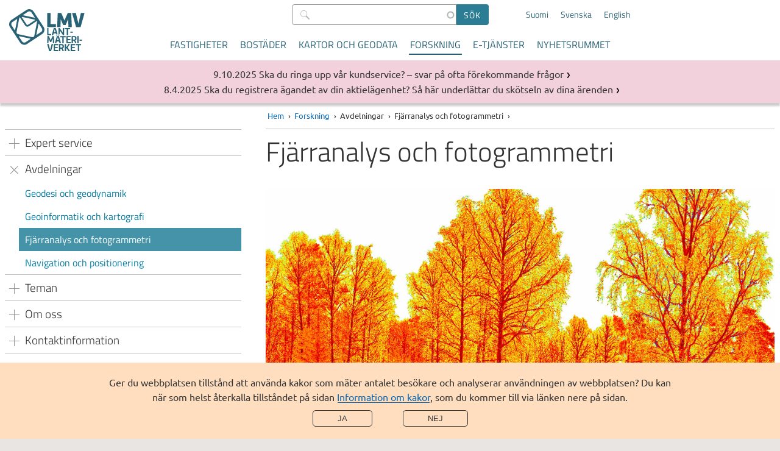

--- FILE ---
content_type: text/html; charset=UTF-8
request_url: https://www.maanmittauslaitos.fi/sv/forskning/avdelningar/fjarranalys-och-fotogrammetri
body_size: 45255
content:

<!DOCTYPE html>
<html  lang="sv" dir="ltr" prefix="og: https://ogp.me/ns#">
  <head>
  <meta charset="utf-8" />
<noscript><style>form.antibot * :not(.antibot-message, .antibot-message *) { display: none !important; }</style>
</noscript><meta name="description" content="Forskningen inom avdelningen är utdelad i fyra fokusområden." />
<meta property="og:site_name" content="Lantmäteriverket" />
<meta property="og:url" content="https://www.maanmittauslaitos.fi/sv/forskning/avdelningar/fjarranalys-och-fotogrammetri" />
<meta property="og:title" content="Fjärranalys och fotogrammetri" />
<meta property="og:description" content="Forskningen inom avdelningen är utdelad i fyra fokusområden." />
<meta name="twitter:card" content="summary_large_image" />
<meta name="twitter:description" content="Forskningen inom avdelningen är utdelad i fyra fokusområden." />
<meta name="twitter:title" content="Fjärranalys och fotogrammetri" />
<meta name="Generator" content="Drupal 11 (https://www.drupal.org)" />
<meta name="MobileOptimized" content="width" />
<meta name="HandheldFriendly" content="true" />
<meta name="viewport" content="width=device-width, initial-scale=1.0" />
<link rel="alternate" hreflang="fi" href="https://www.maanmittauslaitos.fi/tutkimus/osastot/kaukokartoitus-ja-fotogrammetria" />
<link rel="alternate" hreflang="sv" href="https://www.maanmittauslaitos.fi/sv/forskning/avdelningar/fjarranalys-och-fotogrammetri" />
<link rel="alternate" hreflang="en" href="https://www.maanmittauslaitos.fi/en/research/departments/remote-sensing-and-photogrammetry" />
<link rel="canonical" href="https://www.maanmittauslaitos.fi/sv/forskning/avdelningar/fjarranalys-och-fotogrammetri" />
<link rel="shortlink" href="https://www.maanmittauslaitos.fi/sv/node/1823" />
<script src="/sites/maanmittauslaitos.fi/files/eu_cookie_compliance/eu_cookie_compliance.script.js?0" defer></script>

    <title>Fjärranalys och fotogrammetri | Lantmäteriverket</title>
    <link rel="stylesheet" media="all" href="/sites/maanmittauslaitos.fi/files/css/css_UkfHr-bTfggEfmDiLYERWm_r4b1mMBj8KUUa-3LgqVU.css?delta=0&amp;language=sv&amp;theme=mml&amp;include=eJx1zUsOwzAIBNALkfhIFia0RcHGMrif21eN0l27QZonzUBmu3Ama8EtclGjnUeig5eTl5OBZ6ZvoXYVbMTpF-aCg4GfodL2tI3ZUdczwkU0Pj-wh1iDWjWR-3JVK6jgjINuGbtknGHHJgenPw7-8uCaCjrDXfjh6bhrtW0qvwHsPVhr" />
<link rel="stylesheet" media="all" href="/sites/maanmittauslaitos.fi/files/css/css_s0mgh-4e8PwgS3NskZgJi6WUIKnd910XLG3TQMOQnvc.css?delta=1&amp;language=sv&amp;theme=mml&amp;include=eJx1zUsOwzAIBNALkfhIFia0RcHGMrif21eN0l27QZonzUBmu3Ama8EtclGjnUeig5eTl5OBZ6ZvoXYVbMTpF-aCg4GfodL2tI3ZUdczwkU0Pj-wh1iDWjWR-3JVK6jgjINuGbtknGHHJgenPw7-8uCaCjrDXfjh6bhrtW0qvwHsPVhr" />
<link rel="stylesheet" media="print" href="/sites/maanmittauslaitos.fi/files/css/css_GTwTErdnR3AzgLWvgvLtfXlP2Ti9pWPw_IVXXwpNIZI.css?delta=2&amp;language=sv&amp;theme=mml&amp;include=eJx1zUsOwzAIBNALkfhIFia0RcHGMrif21eN0l27QZonzUBmu3Ama8EtclGjnUeig5eTl5OBZ6ZvoXYVbMTpF-aCg4GfodL2tI3ZUdczwkU0Pj-wh1iDWjWR-3JVK6jgjINuGbtknGHHJgenPw7-8uCaCjrDXfjh6bhrtW0qvwHsPVhr" />
<link rel="stylesheet" media="all" href="/sites/maanmittauslaitos.fi/files/css/css_ZKT0F6Mb2lt6_KbARdBtn7noV1wwwLmc8cQxz9V2DUU.css?delta=3&amp;language=sv&amp;theme=mml&amp;include=eJx1zUsOwzAIBNALkfhIFia0RcHGMrif21eN0l27QZonzUBmu3Ama8EtclGjnUeig5eTl5OBZ6ZvoXYVbMTpF-aCg4GfodL2tI3ZUdczwkU0Pj-wh1iDWjWR-3JVK6jgjINuGbtknGHHJgenPw7-8uCaCjrDXfjh6bhrtW0qvwHsPVhr" />

        <link rel="icon" type="image/png" href="/favicon-96x96.png" sizes="96x96" />
    <link rel="icon" type="image/svg+xml" href="/favicon.svg" />
    <link rel="shortcut icon" href="/favicon.ico" />
    <link rel="apple-touch-icon" sizes="180x180" href="/apple-touch-icon.png" />
    <meta name="apple-mobile-web-app-title" content="MML" />
    <link rel="manifest" href="/site.webmanifest" />
        
  </head>
  <body  class="header-without-shadow">
        <a href="#main-content" class="visually-hidden focusable jump-to-main">
      Hoppa till huvudinnehåll
    </a>
    
      <div class="dialog-off-canvas-main-canvas" data-off-canvas-main-canvas>
    
<header class="is-not-front">
  
  <div  class="region region--header">
    
      
<section  id="block-mml-branding" class="block block--system block--system-branding-block block--mml-branding">
  
    
            <a class="link--logo" href="/sv" title="Hem" rel="home">
      <img class="logo" src="/themes/custom/mml/images/svenska_logo_rgb.svg" alt="Hem" />
      <img class="logo--mobile sv" src="/themes/custom/mml/images/svenska_logo_rgb_mobile.svg" alt="Hem" />
      <span class="site-name">Lantmäteriverket</span>
    </a>
  </section>

        
<section  class="views-exposed-form block block--views block--views-exposed-filter-block block--views-exposed-filter-block--content-search-content-search-result-page block--content-search" novalidate="novalidate" data-drupal-selector="views-exposed-form-content-search-content-search-result-page" id="block-content-search">
  
    
      <form action="/sv/haku" method="get" id="views-exposed-form-content-search-content-search-result-page" accept-charset="UTF-8">
    <div class="js-form-item form-item js-form-type-search-api-autocomplete form-item-s js-form-item-s">
      <label for="edit-s--2">Sök</label>
        
  
<input  data-drupal-selector="edit-s" data-search-api-autocomplete-search="content_search" class="form-autocomplete form-text" data-autocomplete-path="/sv/search_api_autocomplete/content_search?display=content_search_result_page&amp;&amp;filter=s" type="text" id="edit-s--2" name="s" value="" size="30" maxlength="128" placeholder=" " />

          </div>
<div data-drupal-selector="edit-actions" class="form-actions js-form-wrapper form-wrapper" id="edit-actions--2"><input data-drupal-selector="edit-submit-content-search-2" type="submit" id="edit-submit-content-search--2" value="Sök" class="button js-form-submit form-submit" />
</div>


</form>

  </section>

        
<section  class="language-switcher-language-url block block--language block--language-block block--language-block--language-interface block--language-switcher" id="block-language-switcher" role="navigation">
  
    
      
<ul  class="links links--language-block"><li  hreflang="fi" data-drupal-link-system-path="node/1823" class="fi"><a href="/tutkimus/osastot/kaukokartoitus-ja-fotogrammetria" class="language-link" hreflang="fi" data-drupal-link-system-path="node/1823">Suomi</a></li><li hreflang="sv" data-drupal-link-system-path="node/1823" class="sv is-active" aria-current="page"><a href="/sv/forskning/avdelningar/fjarranalys-och-fotogrammetri" class="language-link is-active" hreflang="sv" data-drupal-link-system-path="node/1823" aria-current="page">Svenska</a></li><li  hreflang="en" data-drupal-link-system-path="node/1823" class="en"><a href="/en/research/departments/remote-sensing-and-photogrammetry" class="language-link" hreflang="en" data-drupal-link-system-path="node/1823">English</a></li></ul>
  </section>

<button
  id="mobile-menu-toggle"
  class="mobile-menu-toggle"
  aria-expanded="false"
  aria-controls="block-mml-main-menu block-content-search-mobile block-language-switcher-mobile"
  aria-label="Meny">
  <span class="line-top" aria-hidden="true"></span>
  Meny
  <span class="line-bottom" aria-hidden="true"></span>
</button>

<nav aria-labelledby="block-mml-main-menu-menu"  id="block-mml-main-menu" class="block block--menu block--menu-main mml-main-menu">
            
  <h2  class="visually-hidden" id="block-mml-main-menu-menu">Huvudmeny</h2>
  

        


                          <ul  class="menu menu--main">
              <li>
                                                                <a href="/sv/fastigheter" class="menu-item menu-item__link" tabindex="0" data-drupal-link-system-path="node/7">Fastigheter</a>
                        </li>
          <li>
                                                                <a href="/sv/bostader" class="menu-item menu-item__link" tabindex="0" data-drupal-link-system-path="node/15299">Bostäder</a>
                        </li>
          <li>
                                                                <a href="/sv/kartor-och-geodata" class="menu-item menu-item__link" tabindex="0" data-drupal-link-system-path="node/6">Kartor och geodata</a>
                        </li>
          <li>
                                                                                      <a href="/sv/forskning" class="is-active-trail menu-item menu-item__link" tabindex="0" data-drupal-link-system-path="node/5">Forskning</a>
                        </li>
          <li>
                                                                <a href="/sv/e-tjanster" class="menu-item menu-item__link" tabindex="0" data-drupal-link-system-path="node/8">E-tjänster</a>
                        </li>
          <li>
                                                                <a href="/sv/nyhetsrummet" class="menu-item menu-item__link" tabindex="0" data-drupal-link-system-path="node/13999">Nyhetsrummet</a>
                        </li>
        </ul>
  


  </nav>

        
<section  class="views-exposed-form block block--views block--views-exposed-filter-block block--views-exposed-filter-block--content-search-content-search-result-page block--content-search-mobile" novalidate="novalidate" data-drupal-selector="views-exposed-form-content-search-content-search-result-page" id="block-content-search-mobile">
  
    
      <form action="/sv/haku" method="get" id="views-exposed-form-content-search-content-search-result-page" accept-charset="UTF-8">
    <div class="js-form-item form-item js-form-type-search-api-autocomplete form-item-s js-form-item-s">
      <label for="edit-s">Sök</label>
        
  
<input  data-drupal-selector="edit-s" data-search-api-autocomplete-search="content_search" class="form-autocomplete form-text" data-autocomplete-path="/sv/search_api_autocomplete/content_search?display=content_search_result_page&amp;&amp;filter=s" type="text" id="edit-s" name="s" value="" size="30" maxlength="128" placeholder=" " />

          </div>
<div data-drupal-selector="edit-actions" class="form-actions js-form-wrapper form-wrapper" id="edit-actions"><input data-drupal-selector="edit-submit-content-search" type="submit" id="edit-submit-content-search" value="Sök" class="button js-form-submit form-submit" />
</div>


</form>

  </section>

        
<section  class="language-switcher-language-url block block--language block--language-block block--language-block--language-interface block--language-switcher-mobile" id="block-language-switcher-mobile" role="navigation">
  
    
      
<ul  class="links links--language-block"><li  hreflang="fi" data-drupal-link-system-path="node/1823" class="fi"><a href="/tutkimus/osastot/kaukokartoitus-ja-fotogrammetria" class="language-link" hreflang="fi" data-drupal-link-system-path="node/1823">Suomi</a></li><li hreflang="sv" data-drupal-link-system-path="node/1823" class="sv is-active" aria-current="page"><a href="/sv/forskning/avdelningar/fjarranalys-och-fotogrammetri" class="language-link is-active" hreflang="sv" data-drupal-link-system-path="node/1823" aria-current="page">Svenska</a></li><li  hreflang="en" data-drupal-link-system-path="node/1823" class="en"><a href="/en/research/departments/remote-sensing-and-photogrammetry" class="language-link" hreflang="en" data-drupal-link-system-path="node/1823">English</a></li></ul>
  </section>

  </div>

</header>

  
  <div  class="region region--breadcrumb">
    
      
<section  id="block-mml-breadcrumbs" class="block block--system block--system-breadcrumb-block block--mml-breadcrumbs">
  
    
        <nav aria-labelledby="system-breadcrumb--2">
    <h2 id="system-breadcrumb--2" class="visually-hidden">Länkstig</h2>
    <ol class="breadcrumb">
          <li>
                  <a href="/sv">Hem</a>
              </li>
          <li>
                  <a href="/sv/forskning">Forskning</a>
              </li>
          <li>
                  Avdelningar
              </li>
          <li>
                  Fjärranalys och fotogrammetri
              </li>
        </ol>
  </nav>

  </section>

  </div>


<div class="layout-wrapper is-not-front">
      
  <div  class="region region--messages">
    
        
<section  class="views-element-container block block--views block--views-block block--views-block--disruption-notices-disruption-notices" id="block-views-block-disruption-notices-disruption-notices">
  
    
      <div><div class="view--disruption-notice js-view-dom-id-e8871c1c7e25fb7b319053185dc6b386ebd9a98e69d7ff2f750acb6c7b0b3b01">
  
  
  

      <header>
      <h2 class="visually-hidden">Meddelanden</h2>
    </header>
  
  
  

      <div class="listing__item listing__item--notice"><article class="node node--type-news node--view-mode-listing__short ds-1col clearfix">

  

  
<div  class="listing-item__meta">
          
                          <div  class="news__date" >
      9.10.2025</div>
      
  

      
                          <span  class="news__type" >
      Servicemeddelande</span>
      
  


  </div>      
                          <h3  class="news__title listing-item__title title--listing-item link--title" >
      <a href="/sv/servicemeddelanden/ska-du-ringa-upp-var-kundservice-svar-pa-ofta-forekommande-fragor" hreflang="sv">Ska du ringa upp vår kundservice? – svar på ofta förekommande frågor</a></h3>
      
  



</article>

</div>
    <div class="listing__item listing__item--notice"><article class="node node--type-news node--view-mode-listing__short ds-1col clearfix">

  

  
<div  class="listing-item__meta">
          
                          <div  class="news__date" >
      8.4.2025</div>
      
  

      
                          <span  class="news__type" >
      Servicemeddelande</span>
      
  


  </div>      
                          <h3  class="news__title listing-item__title title--listing-item link--title" >
      <a href="/sv/servicemeddelanden/ska-du-registrera-agandet-av-din-aktielagenhet-sa-har-underlattar-du-skotseln-0" hreflang="sv">Ska du registrera ägandet av din aktielägenhet? Så här underlättar du skötseln av dina ärenden</a></h3>
      
  



</article>

</div>

    

  
  

  
  
</div>
</div>

  </section>

        
<section  class="views-element-container block block--views block--views-block block--views-block--header-image-content-page" id="block-views-block-header-image-content-page">
  
    
      <div><section  class="js-view-dom-id-2325ddbf8f35b3d5830392cfecc162980c8f0e1b2305eb430aeda8eefb2dd52f">
  
  
  

  
  
  

      <div class="views-row"></div>

  
  

  
  

  
  
</section>
</div>

  </section>

  </div>

    <div class="layout-container">
          
<aside  class="region region--before">
  

<nav aria-labelledby="block-mml-main-menu-section-menu"  id="block-mml-main-menu-section" class="block block--menu block--menu-main mml-main-menu__section">
            
  <h2  class="visually-hidden" id="block-mml-main-menu-section-menu">Sektionsmeny</h2>
  

        <button
    class="section-menu-toggle menu-block-opener__button"
    aria-expanded="false"
    aria-controls="block-mml-main-menu-section"
    aria-label="Section menu">
    <span class="line-top" aria-hidden="true"></span>
    Forskning
    <span class="line-bottom" aria-hidden="true"></span>
  </button>
  


                          <ul  class="menu menu--main">
              <li>
                                                                              <input tabindex="-1" class="menu-item__radio" id="main__expand-0" type="radio" name="group-00" >
                      <label id="label-main__expand-0" tabindex="0" class="menu-item__label has-children menu-item menu-item--no-link" for="main__expand-0">
            <span >Expert service</span>
                    </label>
                                        			      <ul  aria-labelledby="label-main__expand-0">
              <li>
                                                                <a href="/sv/forskning/expert-service/alla-experttjanster" class="menu-item menu-item__link" tabindex="0" data-drupal-link-system-path="node/1781">Alla experttjänster</a>
                        </li>
        </ul>
  
              </li>
          <li>
                                                                                          <input tabindex="-1" class="menu-item__radio" id="main__expand-1" type="radio" name="group-00" checked>
                      <label id="label-main__expand-1" tabindex="0" class="menu-item__label has-children menu-item is-active-trail menu-item--no-link" for="main__expand-1">
            <span >Avdelningar</span>
                    </label>
                                        			      <ul  aria-labelledby="label-main__expand-1">
              <li>
                                                                <a href="/sv/forskning/avdelningar/geodesi-och-geodynamik" class="menu-item menu-item__link" tabindex="0" data-drupal-link-system-path="node/1822">Geodesi och geodynamik</a>
                        </li>
          <li>
                                                                <a href="/sv/node/1821" class="menu-item menu-item__link" tabindex="0" data-drupal-link-system-path="node/1821">Geoinformatik och kartografi</a>
                        </li>
          <li>
                                                                                      <a href="/sv/forskning/avdelningar/fjarranalys-och-fotogrammetri" class="is-active-trail menu-item menu-item__link is-active" tabindex="0" data-drupal-link-system-path="node/1823" aria-current="page">Fjärranalys och fotogrammetri</a>
                        </li>
          <li>
                                                                <a href="/sv/forskning/avdelningar/navigation-och-positionering" class="menu-item menu-item__link" tabindex="0" data-drupal-link-system-path="node/1824">Navigation och positionering</a>
                        </li>
        </ul>
  
              </li>
          <li>
                                                                              <input tabindex="-1" class="menu-item__radio" id="main__expand-2" type="radio" name="group-00" >
                      <label id="label-main__expand-2" tabindex="0" class="menu-item__label has-children menu-item menu-item--no-link" for="main__expand-2">
            <span >Teman</span>
                    </label>
                                        			      <ul  aria-labelledby="label-main__expand-2">
              <li>
                                                                <a href="/sv/forskning/teman/galileo" class="menu-item menu-item__link" tabindex="0" data-drupal-link-system-path="node/12062">Galileo</a>
                        </li>
          <li>
                                                                <a href="/sv/forskning/teman/3d-modellering-av-miljon" class="menu-item menu-item__link" tabindex="0" data-drupal-link-system-path="node/1837">3D-modellering av miljön</a>
                        </li>
          <li>
                                                                <a href="/sv/forskning/teman/anvandbara-geodata-och-kartgranssnitt" class="menu-item menu-item__link" tabindex="0" data-drupal-link-system-path="node/1834">Användbara geodata och kartgränssnitt</a>
                        </li>
          <li>
                                                                <a href="/sv/forskning/teman/geoid" class="menu-item menu-item__link" tabindex="0" data-drupal-link-system-path="node/1828">Geoid</a>
                        </li>
          <li>
                                                                <a href="/sv/forskning/teman/hojdmodeller" class="menu-item menu-item__link" tabindex="0" data-drupal-link-system-path="node/1831">Höjdmodeller</a>
                        </li>
          <li>
                                                                <a href="/sv/forskning/teman/inomhuspositionering" class="menu-item menu-item__link" tabindex="0" data-drupal-link-system-path="node/1830">Inomhuspositionering</a>
                        </li>
          <li>
                                                                <a href="/sv/forskning/teman/maannousu" class="menu-item menu-item__link" tabindex="0" data-drupal-link-system-path="node/1835">Maannousu</a>
                        </li>
          <li>
                                                                <a href="/sv/forskning/teman/satellitbaserad-fjarranalys" class="menu-item menu-item__link" tabindex="0" data-drupal-link-system-path="node/12338">Satellitbaserad fjärranalys</a>
                        </li>
          <li>
                                                                <a href="/sv/forskning/teman/satellitbaserad-positionsbestamning" class="menu-item menu-item__link" tabindex="0" data-drupal-link-system-path="node/11911">Satellitbaserad positionsbestämning</a>
                        </li>
          <li>
                                                                <a href="/sv/forskning/teman/sjalvkorande-fordon" class="menu-item menu-item__link" tabindex="0" data-drupal-link-system-path="node/11912">Självkörande fordon</a>
                        </li>
        </ul>
  
              </li>
          <li>
                                                                              <input tabindex="-1" class="menu-item__radio" id="main__expand-3" type="radio" name="group-00" >
                      <label id="label-main__expand-3" tabindex="0" class="menu-item__label has-children menu-item menu-item--no-link" for="main__expand-3">
            <span >Om oss</span>
                    </label>
                                        			      <ul  aria-labelledby="label-main__expand-3">
              <li>
                                                                <a href="/sv/forskning/om-oss/forskningsstrategi" class="menu-item menu-item__link" tabindex="0" data-drupal-link-system-path="node/11175">Forskningsstrategi</a>
                        </li>
          <li>
                                                                <a href="/sv/forskning/om-oss/organisation" class="menu-item menu-item__link" tabindex="0" data-drupal-link-system-path="node/1669">Organisation</a>
                        </li>
        </ul>
  
              </li>
          <li>
                                                                              <input tabindex="-1" class="menu-item__radio" id="main__expand-4" type="radio" name="group-00" >
                      <label id="label-main__expand-4" tabindex="0" class="menu-item__label has-children menu-item menu-item--no-link" for="main__expand-4">
            <span >Kontaktinformation</span>
                    </label>
                                        			      <ul  aria-labelledby="label-main__expand-4">
              <li>
                                                                <a href="/sv/forskning/kontaktinformation/alla-kontaktuppgifter" class="menu-item menu-item__link" tabindex="0" data-drupal-link-system-path="node/1671">Alla kontaktuppgifter</a>
                        </li>
          <li>
                                                                              <input tabindex="-1" class="menu-item__radio" id="main__expand-500" type="radio" name="group-5001" >
                      <label id="label-main__expand-500" tabindex="0" class="menu-item__label has-children menu-item has-link" for="main__expand-500">
                        <a href="/sv/forskning/kontaktinformation/personal" class="menu-item__link" data-drupal-link-system-path="node/1672">Personal</a>
                    </label>
                                        			      <ul  aria-labelledby="label-main__expand-500">
              <li>
                                                                <a href="/sv/forskning/kontaktinformation/personal/geodesi-och-geodynamik" class="menu-item menu-item__link" tabindex="0" data-drupal-link-system-path="node/1691">Geodesi och geodynamik</a>
                        </li>
          <li>
                                                                <a href="/sv/forskning/kontaktinformation/personal/geoinformatik-och-kartografi" class="menu-item menu-item__link" tabindex="0" data-drupal-link-system-path="node/1692">Geoinformatik och kartografi</a>
                        </li>
          <li>
                                                                <a href="/sv/forskning/kontaktinformation/personal/fjarranalys-och-fotogrammetri" class="menu-item menu-item__link" tabindex="0" data-drupal-link-system-path="node/1693">Fjärranalys och fotogrammetri</a>
                        </li>
          <li>
                                                                <a href="/sv/forskning/kontaktinformation/personal/navigation-och-positionering" class="menu-item menu-item__link" tabindex="0" data-drupal-link-system-path="node/1694">Navigation och positionering</a>
                        </li>
        </ul>
  
              </li>
        </ul>
  
              </li>
        </ul>
  


</nav>

</aside>

    
          
  <div  class="region region--content">
          
      
<section  id="block-breadcrumbs-content" class="block block--system block--system-breadcrumb-block block--breadcrumbs--content">
  
    
        <nav aria-labelledby="system-breadcrumb">
    <h2 id="system-breadcrumb" class="visually-hidden">Länkstig</h2>
    <ol class="breadcrumb">
          <li>
                  <a href="/sv">Hem</a>
              </li>
          <li>
                  <a href="/sv/forskning">Forskning</a>
              </li>
          <li>
                  Avdelningar
              </li>
          <li>
                  Fjärranalys och fotogrammetri
              </li>
        </ol>
  </nav>

  </section>

        <main>
      <a id="main-content" tabindex="-1"></a>      <div data-drupal-messages-fallback class="hidden"></div>

      
<section  id="block-mml-page-title" class="block block--core block--page-title-block block--mml-page-title">
  
    
      
  <h1  class="page-title"><span>Fjärranalys och fotogrammetri</span>
</h1>


  </section>

      
<section  id="block-mml-content" class="block block--system block--system-main-block block--mml-content">
  
    
      <article class="node node--type-page node--view-mode-full ds-1col clearfix">

  

  <div class="field field-name-field-body-text"><p></p><figure role="group">
<img alt="laserskannad skog" data-entity-type="file" data-entity-uuid="9da3627a-6314-4811-bcb5-d66d870d5ced" src="//www.maanmittauslaitos.fi/sites/maanmittauslaitos.fi/files/inline-images/RIEGL_reflectance_kuva_EetuPuttonen_1.jpg">
<figcaption>Bild: Eetu Puttonen</figcaption>
</figure>

<p>&nbsp;</p>
<p>Avdelningen för Fjärranalys och fotogrammetri tar hand om utvecklingen av moderna sensorer för fjärranalys, bebyggandet av innovativa karteringsmetoder, evaluering av nya datakällor för fjärranalys och befrämjandet av adoptering av ny fjärranalysteknologi i Finland. Forskningen inom avdelningen är utdelad i fyra fokusområden:</p>
<ul>
<li>Aktiv fjärranalys av omgivningen,</li>
<li>Elektronik för fjärranalys,</li>
<li>Mobil kartering och</li>
<li>Spektrofotogrammetri</li>
</ul>
<p>Till avdelningens arbetsprinciper tillhör ’publish-or-perish’, ’demo-or-die’ samt skapandet av inverkan i samhället. Avdelningen publicerar årligen 30 artiklar för referee tidskrifter, och har koordinerat 10 internationella projekt sen året 2000. Praktisk inverkan i samhället har skapats genom teknologiöverföring till nationell laser skanning för höjdmodellering, till adoptering av användning av laser skanning i praktisk skogsskötsel, kartering av snö, användning av ständiga spridare för att övervaka kärnkraftverk, och skrivandet av ett flertal nationella specifikationer för data insamling för fjärranalys. Vi helt enkelt multiplar vår budget finansiering till samhällets besparing.</p></div>

  <article class="node node--type-fgi-person node--view-mode-liftup ds-1col clearfix">

  

  
  <h2 class="title--person person__name">
  Juha Hyyppä
</h2>

      
                          <div  class="person__degree person__meta" >
      Prof.</div>
                        <div  class="person__degree person__meta" >
      Docent</div>
                        <div  class="person__degree person__meta" >
      TkD</div>
      
  

      
                          <div  class="person__position person__meta" >
      direktör</div>
      
  

      
                          <div  class="person__telephone" >
      <a href="tel:juha.hyyppa%40nls.fi">juha.hyyppa@nls.fi</a></div>
      
  



</article>


    <section>
      <article  class="node node--type-page node--view-mode-liftup page--regular ds-1col clearfix">

    

          <div  class="liftup--wrapper page-link--regular liftup__link">
    
        
<div  class="liftup__contents">
          
                          <h2  class="liftup__title" >
      Fjärranalys och fotogrammetri – Personal</h2>
      
  

      
                          <p  class="liftup__body" >
      Personal och kontaktinformation.</p>
      
  


  </div>
                  <a  href="/sv/forskning/kontaktinformation/personal/fjarranalys-och-fotogrammetri" role="link" class="link--wrapper">
        <span class="visually-hidden">Read more about Fjärranalys och fotogrammetri – Personal</span>
      </a>
              </div>
      </article>
  </section>




</article>


  </section>

    </main>
  </div>

    
      </div>
      <footer>
      
  <div  class="region region--footer">
    
                
  <section  id="block-contact-form-link" class="block block--block-content block--block-content--view--full block--block-content--type--basic block--block-content--view-type--basic--full block--block-content--id--contact-form-link block--block-content--id-view--contact-form-link--full block--block-content--16043050-e885-4930-b82f-ef0ace365007 block--contact-form-link block--contact-button">
  
    
      
            <div><p><a class="footer__contactbutton" href="//www.maanmittauslaitos.fi/sv/ta-kontakt"><span>Kontakta oss</span></a></p></div>
      
  </section>

                
  <section  id="block-customer-service" class="block block--block-content block--block-content--view--full block--block-content--type--basic block--block-content--view-type--basic--full block--block-content--id--customer-service block--block-content--id-view--customer-service--full block--block-content--60cc6f1d-b795-4f00-931d-c46063056342 block--customer-service">
  
      <h2  class="block__title">Kundservice</h2>
    
      
            <div><ul>
<li><a href="//www.maanmittauslaitos.fi/sv/ta-kontakt">Kontakta med webblankett</a></li>
<li><a href="//www.maanmittauslaitos.fi/sv/kundservice">Kundservice</a></li>
<li><a href="//www.maanmittauslaitos.fi/sv/tjansten-turvaviesti">Tjänsten Turvaviesti</a> (krypterad e-post)</li>
<li><a href="//www.maanmittauslaitos.fi/sv/information-om-lantmateriverket/kontaktuppgifter/blanketter-och-leveransaddresser">Blanketter och leveransadresser</a></li>
<li><a href="//www.maanmittauslaitos.fi/sv/information-om-lantmateriverket/kontaktuppgifter/servicestallenas-besoksadresser">Serviceställenas adresser</a></li>
<li><a href="//www.maanmittauslaitos.fi/sv/information-om-lantmateriverket/kontaktuppgifter/ofta-forekommande-fragor">Ofta förekommande frågor</a></li>
</ul></div>
      
  </section>

                
  <section  id="block-footer-info" class="block block--block-content block--block-content--view--full block--block-content--type--basic block--block-content--view-type--basic--full block--block-content--id--footer-info block--block-content--id-view--footer-info--full block--block-content--122b9ff5-3781-4559-9aca-9dc6364379ce block--footer-info">
  
      <h2  class="block__title">Genvägar</h2>
    
      
            <div><ul>
<li><a href="//www.maanmittauslaitos.fi/sv/information-om-lantmateriverket/kontaktuppgifter/alla-kontaktuppgifter">Alla kontaktuppgifter</a></li>
<li><a href="//www.maanmittauslaitos.fi/sv/forskning/kontaktinformation/alla-kontaktuppgifter">Kontaktuppgifter: forskning</a></li>
<li><a href="//www.maanmittauslaitos.fi/sv/kungorelser">Kungörelser</a></li>
<li><a href="//www.maanmittauslaitos.fi/sv/information-om-lantmateriverket/prislista">Prislista</a></li>
<li><a href="//www.maanmittauslaitos.fi/sv/servicemeddelanden">Servicemeddelanden</a></li>
<li><a href="/sv/fastigheter/delaktig-vid-lantmateriforrattning/ansok-om-en-forrattning" data-entity-type="node" data-entity-uuid="f7bbb247-0a26-4051-b48b-8bcb16ac4bd2" data-entity-substitution="canonical" title="När behövs en lantmäteriförrättning? ">Lantmäteriförrättningar</a></li>
</ul></div>
      
  </section>

                
  <section  id="block-mml-registry" class="block block--block-content block--block-content--view--full block--block-content--type--basic block--block-content--view-type--basic--full block--block-content--id--mml-registry block--block-content--id-view--mml-registry--full block--block-content--a3c832c4-d3b3-4add-b6f9-5bf37195e723 block--mml-registry">
  
      <h2  class="block__title">Information om oss</h2>
    
      
            <div><ul>
<li><a href="//www.maanmittauslaitos.fi/sv/information-om-lantmateriverket/aktuellt/lediga-jobb">Lediga jobb</a></li>
<li><a href="//www.maanmittauslaitos.fi/sv/information-om-lantmateriverket/organisation/information-om-lantmateriverket">Lantmäteriverket</a></li>
<li><a href="//www.maanmittauslaitos.fi/sv/information-om-lantmateriverket/organisation/vi-beaktar-tillganglighetsperspektivet">Tillgänglighet</a></li>
<li><a href="/sv/information-om-lantmateriverket/organisation/dataskydd-och-behandling-av-personuppgifter" data-entity-type="node" data-entity-uuid="e1df532b-c137-4b17-a281-0d700f704af8" data-entity-substitution="canonical" title="Dataskydd och behandling av personuppgifter">Dataskydd</a></li>
<li><a href="//www.maanmittauslaitos.fi/sv/information-om-lantmateriverket/organisation/information-om-denna-webbplats">Information om denna webbplats</a></li>
<li><a href="//www.maanmittauslaitos.fi/sv/information-om-kakor">Information om kakor</a></li>
</ul></div>
      
  </section>


<aside  id="block-social-media-icons" class="block block--social-links">
            <a href="https://www.facebook.com/Maanmittauslaitos/" class="social-link social-link--facebook" title="Följ oss på Facebook"><span class="visually-hidden">Följ oss på Facebook</span></a>
          <a href="https://www.linkedin.com/company/national-land-survey-of-finland" class="social-link social-link--linkedin" title="Följ oss på LinkedIn"><span class="visually-hidden">Följ oss på LinkedIn</span></a>
          <a href="https://www.instagram.com/maanmittaus" class="social-link social-link--instagram" title="Följ oss på Instagram"><span class="visually-hidden">Följ oss på Instagram</span></a>
      </aside>


<aside  id="block-mml-logo" class="block block--logo">
        <a href="/sv" class="link--logo logo logo--dark logo--sv"><span class="visually-hidden">Lantmäteriverket</span></a>
  </aside>

                
  <section  id="block-slogan" class="block block--block-content block--block-content--view--full block--block-content--type--basic block--block-content--view-type--basic--full block--block-content--id--slogan block--block-content--id-view--slogan--full block--block-content--b4e03a4a-fb2a-402e-b14d-02a3518fb7e2 block--slogan">
  
    
      
  </section>

  </div>

    </footer>
  </div>


  </div>

    
    <script type="application/json" data-drupal-selector="drupal-settings-json">{"path":{"baseUrl":"\/","pathPrefix":"sv\/","currentPath":"node\/1823","currentPathIsAdmin":false,"isFront":false,"currentLanguage":"sv"},"pluralDelimiter":"\u0003","suppressDeprecationErrors":true,"ajaxPageState":{"libraries":"[base64]","theme":"mml","theme_token":null},"ajaxTrustedUrl":{"\/sv\/haku":true},"antibot":{"delay_for_click_events":5000},"data":{"extlink":{"extTarget":false,"extTargetAppendNewWindowDisplay":true,"extTargetAppendNewWindowLabel":"(opens in a new window)","extTargetNoOverride":false,"extNofollow":false,"extTitleNoOverride":false,"extNoreferrer":false,"extFollowNoOverride":false,"extClass":"ext","extLabel":"(extern l\u00e4nk)","extImgClass":false,"extSubdomains":false,"extExclude":"\\\/(mmlwww\\.nls\\.fi|(www\\.)?maanmittauslaitos\\.fi)","extInclude":"","extCssExclude":"","extCssInclude":"","extCssExplicit":"","extAlert":false,"extAlertText":"This link will take you to an external web site. We are not responsible for their content.","extHideIcons":false,"mailtoClass":"0","telClass":"","mailtoLabel":"(link sends email)","telLabel":"(link is a phone number)","extUseFontAwesome":true,"extIconPlacement":"append","extPreventOrphan":false,"extFaLinkClasses":"fa fa-external-link","extFaMailtoClasses":"fa fa-envelope-o","extAdditionalLinkClasses":"","extAdditionalMailtoClasses":"","extAdditionalTelClasses":"","extFaTelClasses":"fa fa-phone","allowedDomains":[],"extExcludeNoreferrer":""}},"cookieContentBlocker":{"consentAwareness":{"accepted":{"event":{"name":"click","selector":".agree-button"},"cookie":{"operator":"===","name":"mml-cookie-agreed","value":"2"}},"declined":{"event":{"name":"click","selector":".decline-button"},"cookie":{"operator":"===","name":"mml-cookie-agreed","value":"0"}},"change":{"event":{"name":"click","selector":".agree-button"}}},"categories":[]},"eu_cookie_compliance":{"cookie_policy_version":"1.0.0","popup_enabled":true,"popup_agreed_enabled":false,"popup_hide_agreed":false,"popup_clicking_confirmation":false,"popup_scrolling_confirmation":false,"popup_html_info":"\u003Cdiv role=\u0022alertdialog\u0022 aria-labelledby=\u0022popup-text\u0022  class=\u0022eu-cookie-compliance-banner eu-cookie-compliance-banner-info eu-cookie-compliance-banner--opt-in\u0022\u003E\n  \u003Cdiv class=\u0022popup-content info eu-cookie-compliance-content\u0022\u003E\n    \u003Cdiv id=\u0022popup-content-dialog\u0022\u003E\n      \u003Cdiv id=\u0022popup-text\u0022 class=\u0022eu-cookie-compliance-message\u0022\u003E\n        \u003Cp\u003EGer du webbplatsen tillst\u00e5nd att anv\u00e4nda kakor som m\u00e4ter antalet bes\u00f6kare och analyserar anv\u00e4ndningen av webbplatsen? Du kan n\u00e4r som helst \u00e5terkalla tillst\u00e5ndet p\u00e5 sidan  \u003Ca href=\u0022\/sv\/information-om-kakor\u0022\u003EInformation om kakor\u003C\/a\u003E, som du kommer till via l\u00e4nken nere p\u00e5 sidan.\u003C\/p\u003E\n\n              \u003C\/div\u003E\n\n      \u003Cdiv id=\u0022popup-buttons\u0022 class=\u0022eu-cookie-compliance-buttons\u0022\u003E\n        \u003Cbutton type=\u0022button\u0022 class=\u0022agree-button eu-cookie-compliance-secondary-button\u0022\u003EJa\u003C\/button\u003E\n                  \u003Cbutton type=\u0022button\u0022 class=\u0022decline-button eu-cookie-compliance-default-button\u0022\u003ENej\u003C\/button\u003E\n              \u003C\/div\u003E\n    \u003C\/div\u003E\n    \u003Cdiv id=\u0022popup-content-dialog-declined\u0022\u003E\n      \u003Cdiv id=\u0022popup-text\u0022 class=\u0022eu-cookie-compliance-message\u0022\u003E\n        \u003Cp\u003E Du har f\u00f6rhindrat anv\u00e4ndningen av kakor som m\u00e4ter antalet bes\u00f6kare och analyserar anv\u00e4ndningen av webbplatsen. Du kan \u00e5terkalla tillst\u00e5ndet via knappen nedan.\u003C\/p\u003E\n      \u003C\/div\u003E\n\n      \u003Cdiv id=\u0022popup-buttons\u0022 class=\u0022eu-cookie-compliance-buttons\u0022\u003E\n        \u003Cbutton type=\u0022button\u0022 class=\u0022agree-button eu-cookie-compliance-secondary-button\u0022\u003E Till\u00e5t kakor\u003C\/button\u003E\n      \u003C\/div\u003E\n    \u003C\/div\u003E\n  \u003C\/div\u003E\n\u003C\/div\u003E","use_mobile_message":false,"mobile_popup_html_info":"\u003Cdiv role=\u0022alertdialog\u0022 aria-labelledby=\u0022popup-text\u0022  class=\u0022eu-cookie-compliance-banner eu-cookie-compliance-banner-info eu-cookie-compliance-banner--opt-in\u0022\u003E\n  \u003Cdiv class=\u0022popup-content info eu-cookie-compliance-content\u0022\u003E\n    \u003Cdiv id=\u0022popup-content-dialog\u0022\u003E\n      \u003Cdiv id=\u0022popup-text\u0022 class=\u0022eu-cookie-compliance-message\u0022\u003E\n        \n              \u003C\/div\u003E\n\n      \u003Cdiv id=\u0022popup-buttons\u0022 class=\u0022eu-cookie-compliance-buttons\u0022\u003E\n        \u003Cbutton type=\u0022button\u0022 class=\u0022agree-button eu-cookie-compliance-secondary-button\u0022\u003EJa\u003C\/button\u003E\n                  \u003Cbutton type=\u0022button\u0022 class=\u0022decline-button eu-cookie-compliance-default-button\u0022\u003ENej\u003C\/button\u003E\n              \u003C\/div\u003E\n    \u003C\/div\u003E\n    \u003Cdiv id=\u0022popup-content-dialog-declined\u0022\u003E\n      \u003Cdiv id=\u0022popup-text\u0022 class=\u0022eu-cookie-compliance-message\u0022\u003E\n        \u003Cp\u003E Du har f\u00f6rhindrat anv\u00e4ndningen av kakor som m\u00e4ter antalet bes\u00f6kare och analyserar anv\u00e4ndningen av webbplatsen. Du kan \u00e5terkalla tillst\u00e5ndet via knappen nedan.\u003C\/p\u003E\n      \u003C\/div\u003E\n\n      \u003Cdiv id=\u0022popup-buttons\u0022 class=\u0022eu-cookie-compliance-buttons\u0022\u003E\n        \u003Cbutton type=\u0022button\u0022 class=\u0022agree-button eu-cookie-compliance-secondary-button\u0022\u003E Till\u00e5t kakor\u003C\/button\u003E\n      \u003C\/div\u003E\n    \u003C\/div\u003E\n  \u003C\/div\u003E\n\u003C\/div\u003E","mobile_breakpoint":768,"popup_html_agreed":false,"popup_use_bare_css":true,"popup_height":"auto","popup_width":"100%","popup_delay":1,"popup_link":"\/sv\/information-om-kakor","popup_link_new_window":false,"popup_position":false,"fixed_top_position":true,"popup_language":"sv","store_consent":false,"better_support_for_screen_readers":true,"cookie_name":"mml-cookie-agreed","reload_page":false,"domain":"","domain_all_sites":true,"popup_eu_only":false,"popup_eu_only_js":false,"cookie_lifetime":100,"cookie_session":0,"set_cookie_session_zero_on_disagree":1,"disagree_do_not_show_popup":false,"method":"opt_in","automatic_cookies_removal":true,"allowed_cookies":"oc-*\r\nAWSELB*\r\nMRHSession\r\nLastMRH_Session","withdraw_markup":"\u003Cdiv role=\u0022alertdialog\u0022 aria-labelledby=\u0022popup-text\u0022 class=\u0022eu-cookie-withdraw-banner\u0022\u003E\n  \u003Cdiv class=\u0022popup-content info eu-cookie-compliance-content\u0022\u003E\n    \u003Cdiv id=\u0022popup-text\u0022 class=\u0022eu-cookie-compliance-message\u0022\u003E\n      \u003Cp\u003EDu har gett webbplatsen tillst\u00e5nd att anv\u00e4nda kakor som m\u00e4ter antalet bes\u00f6kare och analyserar anv\u00e4ndningen av webbplatsen. Du kan \u00e5terkalla tillst\u00e5ndet via knappen nedan.\u003C\/p\u003E\n\n    \u003C\/div\u003E\n    \u003Cdiv id=\u0022popup-buttons\u0022 class=\u0022eu-cookie-compliance-buttons\u0022\u003E\n      \u003Cbutton type=\u0022button\u0022 class=\u0022eu-cookie-withdraw-button\u0022\u003EF\u00f6rbjud kakor\u003C\/button\u003E\n    \u003C\/div\u003E\n  \u003C\/div\u003E\n\u003C\/div\u003E","withdraw_enabled":true,"reload_options":0,"reload_routes_list":"","withdraw_button_on_info_popup":false,"cookie_categories":[],"cookie_categories_details":[],"enable_save_preferences_button":true,"cookie_value_disagreed":"0","cookie_value_agreed_show_thank_you":"1","cookie_value_agreed":"2","containing_element":"body","settings_tab_enabled":true,"olivero_primary_button_classes":"","olivero_secondary_button_classes":"","close_button_action":"close_banner","open_by_default":true,"modules_allow_popup":true,"hide_the_banner":false,"geoip_match":true,"unverified_scripts":["\/modules\/custom\/mml_analytics\/js\/siteimprove.js","\/modules\/custom\/mml_blocks\/js\/react-share.js"]},"field_group":{"html_element":{"mode":"listing__short","context":"view","settings":{"classes":"listing-item__meta","id":"","element":"div","show_label":false,"label_element":"h3","attributes":"","effect":"none","speed":"fast"}}},"search_api_autocomplete":{"content_search":{"delay":300,"auto_submit":true,"min_length":3}},"user":{"uid":0,"permissionsHash":"b1b6ee0e3ef806ff37ffa0984b5a21c442c9544f36ac6abaccb70e1e9b50c482"}}</script>
<script src="/core/assets/vendor/jquery/jquery.min.js?v=4.0.0-rc.1"></script>
<script src="/sites/maanmittauslaitos.fi/files/js/js_2U-rTUvAVngeR0TINSqxAo3kWB9NE7FFrXPMp5E76o4.js?scope=footer&amp;delta=1&amp;language=sv&amp;theme=mml&amp;include=[base64]"></script>

  </body>
</html>


--- FILE ---
content_type: text/css
request_url: https://www.maanmittauslaitos.fi/sites/maanmittauslaitos.fi/files/css/css_GTwTErdnR3AzgLWvgvLtfXlP2Ti9pWPw_IVXXwpNIZI.css?delta=2&language=sv&theme=mml&include=eJx1zUsOwzAIBNALkfhIFia0RcHGMrif21eN0l27QZonzUBmu3Ama8EtclGjnUeig5eTl5OBZ6ZvoXYVbMTpF-aCg4GfodL2tI3ZUdczwkU0Pj-wh1iDWjWR-3JVK6jgjINuGbtknGHHJgenPw7-8uCaCjrDXfjh6bhrtW0qvwHsPVhr
body_size: 2371
content:
/* @license GPL-2.0-or-later https://www.drupal.org/licensing/faq */
.page--webform-submission-to-pdf,.page--webform-submission-to-pdf #ktp_sopimus--kayttooikeuden_hakija summary,.page--webform-submission-to-pdf .submission-title-styled summary,h1,h2,h3,h4,h5,h6{font-family:"Titillium Web",sans-serif}html{font-size:62.5%;line-height:1.38;font-family:Ubuntu,sans-serif;-ms-text-size-adjust:100%;-webkit-text-size-adjust:100%}@media only screen and (max-width:54.25em){html{-ms-hyphens:auto;hyphens:auto;overflow-wrap:break-word}}body{font-size:1.6rem;-webkit-font-smoothing:antialiased;-moz-osx-font-smoothing:grayscale;text-rendering:optimizeLegibility}:focus{outline-color:#000;outline-width:.2rem;outline-style:solid}@font-face{font-family:'Titillium Web';font-style:normal;font-weight:300;font-display:swap;src:url(/themes/custom/mml//fonts/titillium-web/titillium-web-v14-latin-ext-300.eot);src:local(''),url(/themes/custom/mml//fonts/titillium-web/titillium-web-v14-latin-ext-300.eot?#iefix) format('embedded-opentype'),url(/themes/custom/mml//fonts/titillium-web/titillium-web-v14-latin-ext-300.woff2) format('woff2'),url(/themes/custom/mml//fonts/titillium-web/titillium-web-v14-latin-ext-300.woff) format('woff'),url(/themes/custom/mml//fonts/titillium-web/titillium-web-v14-latin-ext-300.ttf) format('truetype'),url(/themes/custom/mml//fonts/titillium-web/titillium-web-v14-latin-ext-300.svg#TitilliumWeb) format('svg')}@font-face{font-family:'Titillium Web';font-style:italic;font-weight:300;font-display:swap;src:url(/themes/custom/mml//fonts/titillium-web/titillium-web-v14-latin-ext-300italic.eot);src:local(''),url(/themes/custom/mml//fonts/titillium-web/titillium-web-v14-latin-ext-300italic.eot?#iefix) format('embedded-opentype'),url(/themes/custom/mml//fonts/titillium-web/titillium-web-v14-latin-ext-300italic.woff2) format('woff2'),url(/themes/custom/mml//fonts/titillium-web/titillium-web-v14-latin-ext-300italic.woff) format('woff'),url(/themes/custom/mml//fonts/titillium-web/titillium-web-v14-latin-ext-300italic.ttf) format('truetype'),url(/themes/custom/mml//fonts/titillium-web/titillium-web-v14-latin-ext-300italic.svg#TitilliumWeb) format('svg')}@font-face{font-family:'Titillium Web';font-style:normal;font-weight:400;font-display:swap;src:url(/themes/custom/mml//fonts/titillium-web/titillium-web-v14-latin-ext-regular.eot);src:local(''),url(/themes/custom/mml//fonts/titillium-web/titillium-web-v14-latin-ext-regular.eot?#iefix) format('embedded-opentype'),url(/themes/custom/mml//fonts/titillium-web/titillium-web-v14-latin-ext-regular.woff2) format('woff2'),url(/themes/custom/mml//fonts/titillium-web/titillium-web-v14-latin-ext-regular.woff) format('woff'),url(/themes/custom/mml//fonts/titillium-web/titillium-web-v14-latin-ext-regular.ttf) format('truetype'),url(/themes/custom/mml//fonts/titillium-web/titillium-web-v14-latin-ext-regular.svg#TitilliumWeb) format('svg')}@font-face{font-family:'Titillium Web';font-style:italic;font-weight:400;font-display:swap;src:url(/themes/custom/mml//fonts/titillium-web/titillium-web-v14-latin-ext-italic.eot);src:local(''),url(/themes/custom/mml//fonts/titillium-web/titillium-web-v14-latin-ext-italic.eot?#iefix) format('embedded-opentype'),url(/themes/custom/mml//fonts/titillium-web/titillium-web-v14-latin-ext-italic.woff2) format('woff2'),url(/themes/custom/mml//fonts/titillium-web/titillium-web-v14-latin-ext-italic.woff) format('woff'),url(/themes/custom/mml//fonts/titillium-web/titillium-web-v14-latin-ext-italic.ttf) format('truetype'),url(/themes/custom/mml//fonts/titillium-web/titillium-web-v14-latin-ext-italic.svg#TitilliumWeb) format('svg')}@font-face{font-family:'Titillium Web';font-style:normal;font-weight:600;font-display:swap;src:url(/themes/custom/mml//fonts/titillium-web/titillium-web-v14-latin-ext-600.eot);src:local(''),url(/themes/custom/mml//fonts/titillium-web/titillium-web-v14-latin-ext-600.eot?#iefix) format('embedded-opentype'),url(/themes/custom/mml//fonts/titillium-web/titillium-web-v14-latin-ext-600.woff2) format('woff2'),url(/themes/custom/mml//fonts/titillium-web/titillium-web-v14-latin-ext-600.woff) format('woff'),url(/themes/custom/mml//fonts/titillium-web/titillium-web-v14-latin-ext-600.ttf) format('truetype'),url(/themes/custom/mml//fonts/titillium-web/titillium-web-v14-latin-ext-600.svg#TitilliumWeb) format('svg')}@font-face{font-family:'Titillium Web';font-style:italic;font-weight:600;font-display:swap;src:url(/themes/custom/mml//fonts/titillium-web/titillium-web-v14-latin-ext-600italic.eot);src:local(''),url(/themes/custom/mml//fonts/titillium-web/titillium-web-v14-latin-ext-600italic.eot?#iefix) format('embedded-opentype'),url(/themes/custom/mml//fonts/titillium-web/titillium-web-v14-latin-ext-600italic.woff2) format('woff2'),url(/themes/custom/mml//fonts/titillium-web/titillium-web-v14-latin-ext-600italic.woff) format('woff'),url(/themes/custom/mml//fonts/titillium-web/titillium-web-v14-latin-ext-600italic.ttf) format('truetype'),url(/themes/custom/mml//fonts/titillium-web/titillium-web-v14-latin-ext-600italic.svg#TitilliumWeb) format('svg')}@font-face{font-family:Ubuntu;font-style:normal;font-weight:400;font-display:swap;src:url(/themes/custom/mml//fonts/ubuntu/ubuntu-v19-latin-ext-regular.eot);src:local(''),url(/themes/custom/mml//fonts/ubuntu/ubuntu-v19-latin-ext-regular.eot?#iefix) format('embedded-opentype'),url(/themes/custom/mml//fonts/ubuntu/ubuntu-v19-latin-ext-regular.woff2) format('woff2'),url(/themes/custom/mml//fonts/ubuntu/ubuntu-v19-latin-ext-regular.woff) format('woff'),url(/themes/custom/mml//fonts/ubuntu/ubuntu-v19-latin-ext-regular.ttf) format('truetype'),url(/themes/custom/mml//fonts/ubuntu/ubuntu-v19-latin-ext-regular.svg#Ubuntu) format('svg')}@font-face{font-family:Ubuntu;font-style:italic;font-weight:400;font-display:swap;src:url(/themes/custom/mml//fonts/ubuntu/ubuntu-v19-latin-ext-italic.eot);src:local(''),url(/themes/custom/mml//fonts/ubuntu/ubuntu-v19-latin-ext-italic.eot?#iefix) format('embedded-opentype'),url(/themes/custom/mml//fonts/ubuntu/ubuntu-v19-latin-ext-italic.woff2) format('woff2'),url(/themes/custom/mml//fonts/ubuntu/ubuntu-v19-latin-ext-italic.woff) format('woff'),url(/themes/custom/mml//fonts/ubuntu/ubuntu-v19-latin-ext-italic.ttf) format('truetype'),url(/themes/custom/mml//fonts/ubuntu/ubuntu-v19-latin-ext-italic.svg#Ubuntu) format('svg')}@font-face{font-family:Ubuntu;font-style:normal;font-weight:500;font-display:swap;src:url(/themes/custom/mml//fonts/ubuntu/ubuntu-v19-latin-ext-500.eot);src:local(''),url(/themes/custom/mml//fonts/ubuntu/ubuntu-v19-latin-ext-500.eot?#iefix) format('embedded-opentype'),url(/themes/custom/mml//fonts/ubuntu/ubuntu-v19-latin-ext-500.woff2) format('woff2'),url(/themes/custom/mml//fonts/ubuntu/ubuntu-v19-latin-ext-500.woff) format('woff'),url(/themes/custom/mml//fonts/ubuntu/ubuntu-v19-latin-ext-500.ttf) format('truetype'),url(/themes/custom/mml//fonts/ubuntu/ubuntu-v19-latin-ext-500.svg#Ubuntu) format('svg')}@font-face{font-family:Ubuntu;font-style:italic;font-weight:500;font-display:swap;src:url(/themes/custom/mml//fonts/ubuntu/ubuntu-v19-latin-ext-500italic.eot);src:local(''),url(/themes/custom/mml//fonts/ubuntu/ubuntu-v19-latin-ext-500italic.eot?#iefix) format('embedded-opentype'),url(/themes/custom/mml//fonts/ubuntu/ubuntu-v19-latin-ext-500italic.woff2) format('woff2'),url(/themes/custom/mml//fonts/ubuntu/ubuntu-v19-latin-ext-500italic.woff) format('woff'),url(/themes/custom/mml//fonts/ubuntu/ubuntu-v19-latin-ext-500italic.ttf) format('truetype'),url(/themes/custom/mml//fonts/ubuntu/ubuntu-v19-latin-ext-500italic.svg#Ubuntu) format('svg')}abbr[title]{border-bottom:none;text-decoration:underline;-webkit-text-decoration:underline dotted;text-decoration:underline dotted}p{margin:0;max-width:47em;line-height:1.5;font-size:1.6rem;color:#333}p+p{margin-top:.75em}figure+p{margin-top:1.38em}p+figure,p+img,p+picture{margin-top:1em}details+p{margin-top:.75em}b,strong{font-weight:inherit;font-weight:500}.text-align-left{text-align:left}@media only screen and (min-width:30.1em){.text-align-left{text-align:left}}.text-align-right{text-align:left}@media only screen and (min-width:30.1em){.text-align-right{text-align:right}}.text-align-center{text-align:left}@media only screen and (min-width:30.1em){.text-align-center{text-align:center}}.text-align-justify{text-align:left}@media only screen and (min-width:30.1em){.text-align-justify{text-align:justify}}dfn{font-style:italic}h1{font-size:3.2rem;margin-top:1.854140915rem;margin-bottom:0;line-height:1.15}h2{margin-top:.7em;margin-bottom:.25em;font-size:3.2rem;font-weight:300;line-height:1.3}h3{margin-top:.7em;margin-bottom:.25em;font-size:2.2rem;font-weight:400;line-height:1.3}h4{font-size:1.6rem;line-height:1.3}h5,h6{font-size:1.6rem;line-height:normal}mark{background-color:#ff0;color:#000}small{font-size:80%}sub,sup{font-size:75%;line-height:0;position:relative;vertical-align:baseline}sub{bottom:-.25em}sup{top:-.5em}.page--webform-submission-to-pdf fieldset{background:0 0;padding-top:0;padding-bottom:0}.page--webform-submission-to-pdf summary{font-size:2.2rem;font-weight:600;margin:2rem 0;color:#4493a8}.page--webform-submission-to-pdf summary::-webkit-details-marker{display:none}.page--webform-submission-to-pdf .webform-element{font-size:1.6rem}.page--webform-submission-to-pdf .webform-element label{font-weight:600}.page--webform-submission-to-pdf details .webform-element{margin:0 1rem;margin:1rem 1rem 0 1rem}.page--webform-submission-to-pdf #ktp_sopimus--laheta_kopio_yhteyshenkilon_sahkopostiin{margin:1rem 1rem}.page--webform-submission-to-pdf .agreement_terms{margin:2em 0}.page--webform-submission-to-pdf .agreement_instructions{margin:3em 0 0 4em;font-size:1em}.page--webform-submission-to-pdf .instructions_title{margin:3em 0 1em}.page--webform-submission-to-pdf .instructions_paragraph{margin:1em 0}.page--webform-submission-to-pdf #ktp_sopimus--kayttooikeuden_hakija summary{margin-bottom:.25em;font-size:3.2rem;font-weight:300;line-height:1.3}.page--webform-submission-to-pdf #ktp_sopimus--oikeudet summary{display:none}.page--webform-submission-to-pdf #ktp_sopimus--haen_organisaationi_kayttoon_seuraavia_kiinteistotietojen_kaytto{margin:1rem 0 0 0}.page--webform-submission-to-pdf .element-description{margin:0 1rem}.page--webform-submission-to-pdf details>*{display:block}.page--webform-submission-to-pdf #ktp_sopimus--laheta_kopio_yhteyshenkilon_sahkopostiin+p{display:none}.page--webform-submission-to-pdf fieldset.form-item fieldset{padding:0;margin:0 1rem}.page--webform-submission-to-pdf fieldset.form-item fieldset legend{display:none}.page--webform-submission-to-pdf fieldset.form-item fieldset .webform-element{margin-left:0}.page--webform-submission-to-pdf .status-message{display:none}.page--webform-submission-to-pdf .display-status{display:block;-webkit-box-pack:center;-ms-flex-pack:center;justify-content:center;text-align:center}.page--webform-submission-to-pdf .submission-no-background{background:0 0!important}.page--webform-submission-to-pdf .submission-title-hide summary{display:none}.page--webform-submission-to-pdf .submission-title-styled summary{margin-bottom:.25em;font-size:3.2rem;font-weight:300;line-height:1.3}.page--webform-submission-to-pdf .show-only-preview{display:none}.page--webform-submission-to-pdf .webform-page-break{page-break-after:always}@media print{*,:after,:before{background:0 0!important;color:#000!important;-webkit-box-shadow:none!important;box-shadow:none!important;text-shadow:none!important}a,a:visited{text-decoration:underline}a[href]:after{content:" (" attr(href) ")"}.contact-form a[href]:after{content:''}abbr[title]:after{content:" (" attr(title) ")"}a[href^="#"]:after,a[href^="javascript:"]:after{content:""}blockquote,pre{border:1px solid #999;page-break-inside:avoid}thead{display:table-header-group}img,tr{page-break-inside:avoid}img{max-width:100%!important}h2,h3,p{orphans:3;widows:3}h2,h3{page-break-after:avoid}.print-helper{display:block}.print-helper~textarea{display:none}.cc_banner-wrapper{display:none}.dialog-off-canvas-main-canvas>header{position:static;height:auto}.dialog-off-canvas-main-canvas>header #navicon-checkbox,.dialog-off-canvas-main-canvas>header #navicon-label{display:none}.dialog-off-canvas-main-canvas>header .region--header{height:auto;max-height:none}.dialog-off-canvas-main-canvas>header .block--content-search,.dialog-off-canvas-main-canvas>header .block--language,.dialog-off-canvas-main-canvas>header .block--menu{display:none}.dialog-off-canvas-main-canvas>header .block--mml-branding{width:3cm;height:auto}.dialog-off-canvas-main-canvas>header .block--mml-branding .link--logo{width:3cm}.dialog-off-canvas-main-canvas>header .block--mml-branding .link--logo:after{content:""}.dialog-off-canvas-main-canvas>header .block--mml-branding .logo{visibility:visible;max-width:none!important}.dialog-off-canvas-main-canvas>header .block--mml-branding .site-name{display:inline-block;text-align:center}.block--breadcrumbs--content,.region--breadcrumb{display:none}.region--before .block--menu{display:none}.layout-wrapper{padding-top:2rem!important;clear:both}.block--contact-button{display:none}footer{display:none}.form-text,.form-textarea{width:100%}summary::-webkit-details-marker{display:none}fieldset{border:none}label,summary{font-weight:600}summary{font-size:2.2rem}legend{display:none}details .webform-element{margin:0 1rem}h1{font-size:3.2rem}.page--webform-submission-to-pdf .display-status{display:none}.page--webform-submission-to-pdf button{display:none;height:0}.page--webform-submission-to-pdf h1{margin-top:0}#contact-message-muutos-kiinteistotietopalvelun-s-form legend{display:block}#block-views-block-disruption-notices-disruption-notices,body #sliding-popup.eu-cookie-withdraw-wrapper,body #sliding-popup.sliding-popup-bottom{display:none!important}}


--- FILE ---
content_type: image/svg+xml
request_url: https://www.maanmittauslaitos.fi/themes/custom/mml/images/svenska_logo_rgb.svg
body_size: 5203
content:
<?xml version="1.0" encoding="UTF-8"?>
<svg id="Layer_1" data-name="Layer 1" xmlns="http://www.w3.org/2000/svg" viewBox="0 0 180 100">
  <defs>
    <style>
      .cls-1 {
        fill: #2a6275;
      }
    </style>
  </defs>
  <g>
    <polygon class="cls-1" points="100.36 59.05 93.88 59.05 93.88 44.97 90.69 44.97 90.69 61.87 100.36 61.87 100.36 59.05"/>
    <polygon class="cls-1" points="137.43 61.87 140.61 61.87 140.61 47.82 145.25 47.82 145.25 44.97 132.79 44.97 132.79 47.82 137.43 47.82 137.43 61.87"/>
    <rect class="cls-1" x="146.02" y="53.5" width="5.94" height="2.66"/>
    <polygon class="cls-1" points="120.82 50.5 121.18 51.14 128.48 61.87 131.12 61.87 131.12 44.97 127.92 44.97 127.92 55.71 127.51 54.98 120.73 44.97 117.66 44.97 117.66 59.08 120.82 59.08 120.82 50.5"/>
    <path class="cls-1" d="M111.23,44.97h-4.71l-4.93,16.9h3.43l1.14-4.28h5.37l.41,1.48h3.55l-4.25-14.11ZM106.89,54.82l1.79-6.69.16-.93.18.93,1.75,6.69h-3.89Z"/>
    <polygon class="cls-1" points="111.6 35.57 98.92 35.57 98.92 8.89 90.69 8.89 90.69 42.66 111.6 42.66 111.6 35.57"/>
    <polygon class="cls-1" points="123.09 23.61 123.73 25.61 128.86 37.52 134.86 37.52 140.14 25.61 140.82 23.52 141.45 42.66 149.55 42.66 148.05 8.89 139.91 8.89 132.55 25.48 131.95 27.34 131.36 25.48 124.18 8.89 115.91 8.89 114.45 42.66 122.45 42.66 123.09 23.61"/>
    <polygon class="cls-1" points="170.46 42.66 180 8.89 171.18 8.89 165.73 32.43 165.27 35.25 164.82 32.43 159.14 8.89 150.09 8.89 159.68 42.66 170.46 42.66"/>
    <polygon class="cls-1" points="94.2 69.43 94.42 70.2 97.81 78.23 100.31 78.23 103.79 70.18 104.02 69.43 104.41 80.93 107.57 80.93 106.82 64.04 103.47 64.04 99.36 73.56 99.09 74.34 98.81 73.56 94.83 64.04 91.42 64.04 90.69 80.93 93.81 80.93 94.2 69.43"/>
    <path class="cls-1" d="M112.36,61.51c0,1.05.43,1.48,1.46,1.48s1.5-.43,1.5-1.48-.46-1.5-1.5-1.5-1.46.43-1.46,1.5Z"/>
    <path class="cls-1" d="M123.73,80.93l-5.1-16.9h-4.71l-4.94,16.9h3.43l1.14-4.27h5.37l1.18,4.27h3.62ZM114.29,73.88l1.8-6.69.16-.93.18.93,1.75,6.69h-3.89Z"/>
    <path class="cls-1" d="M117.02,61.51c0,1.05.43,1.48,1.46,1.48s1.5-.43,1.5-1.48-.46-1.5-1.5-1.5-1.46.43-1.46,1.5Z"/>
    <polygon class="cls-1" points="130.05 80.93 130.05 66.88 134.69 66.88 134.69 64.04 122.23 64.04 122.23 66.88 126.87 66.88 126.87 80.93 130.05 80.93"/>
    <polygon class="cls-1" points="147.24 78.11 139.66 78.11 139.66 73.84 146.19 73.84 146.19 71.09 139.66 71.09 139.66 66.81 147.01 66.81 147.01 64.04 136.48 64.04 136.48 80.93 147.24 80.93 147.24 78.11"/>
    <path class="cls-1" d="M152.23,75h2.66l2.71,5.93h3.34l-3.12-6.48c.66-.2,3-.93,3-4.8,0-5.41-3.87-5.62-6.14-5.62h-5.59v16.9h3.14v-5.93ZM152.23,66.67h2.48c1.61,0,2.84.64,2.84,2.71,0,2.27-.84,2.98-2.84,2.98h-2.48v-5.69Z"/>
    <rect class="cls-1" x="162.68" y="64.04" width="3.18" height="16.9"/>
    <rect class="cls-1" x="167.96" y="72.56" width="5.93" height="2.66"/>
    <polygon class="cls-1" points="98.06 96.45 97.9 97.38 97.74 96.45 94.29 83.1 90.69 83.1 95.54 100 100.04 100 104.86 83.1 101.41 83.1 98.06 96.45"/>
    <polygon class="cls-1" points="109.55 92.9 116.08 92.9 116.08 90.15 109.55 90.15 109.55 85.87 116.9 85.87 116.9 83.1 106.37 83.1 106.37 100 117.13 100 117.13 97.18 109.55 97.18 109.55 92.9"/>
    <path class="cls-1" d="M130.72,88.72c0-5.41-3.87-5.62-6.14-5.62h-5.6v16.89h3.14v-5.93h2.66l2.71,5.93h3.34l-3.11-6.48c.66-.21,3-.93,3-4.8ZM124.6,91.42h-2.48v-5.69h2.48c1.62,0,2.84.64,2.84,2.71,0,2.27-.84,2.98-2.84,2.98Z"/>
    <path class="cls-1" d="M145.04,83.1h-3.62l-4.03,6.3c-.55.86-1.14,1.14-1.61,1.34v-7.64h-3.18v16.89h3.18v-6.28c.57-.18.98-.32,1.43-.68l4.39,6.96h3.84l-5.8-8.98,5.39-7.91Z"/>
    <polygon class="cls-1" points="150.09 92.9 156.62 92.9 156.62 90.15 150.09 90.15 150.09 85.87 157.44 85.87 157.44 83.1 146.91 83.1 146.91 100 157.66 100 157.66 97.18 150.09 97.18 150.09 92.9"/>
    <polygon class="cls-1" points="159.17 85.94 163.81 85.94 163.81 100 167 100 167 85.94 171.64 85.94 171.64 83.1 159.17 83.1 159.17 85.94"/>
  </g>
  <path class="cls-1" d="M82.18,42.1L58.19,5.58C54.47-.1,46.92-1.71,41.34,1.98L5.41,25.69C-.18,29.38-1.68,36.96,2.05,42.63l23.99,36.52c3.73,5.67,11.27,7.29,16.85,3.6l35.93-23.72c5.58-3.68,7.09-11.27,3.36-16.94ZM30.9,76.76l-7.39-11.25c-.1-.15-.14-.33-.1-.51.07-.37.43-.6.79-.52l25.96,5.54c.37.08.6.44.53.81-.04.19-.15.34-.3.43l-11.07,7.3c-2.79,1.84-6.56,1.04-8.43-1.8ZM53.33,7.97l8.3,12.63-29.15-6.23,12.43-8.2c2.79-1.84,6.56-1.04,8.43,1.8ZM38.01,38.48c1,1.52,2.53,2.57,4.29,2.95,1.77.38,3.57.04,5.07-.95l18.52-12.22c.26-.16.44-.01.53.22.2.69.25,1.44.1,2.19l-6.43,32.44c-.49,2.45-2.85,4.01-5.29,3.49l-33.56-7.17c-2.43-.52-4.01-2.93-3.53-5.37l6.43-32.44c.15-.75.48-1.42.93-1.97.17-.18.39-.25.57.01l12.36,18.81ZM30.28,19.01c.07-.37.43-.6.79-.53l30.27,6.47c.37.08.6.44.53.81-.04.18-.14.33-.29.43l-16.47,10.87c-.62.41-1.35.52-2.03.38-.68-.15-1.3-.55-1.72-1.18l-10.99-16.74c-.1-.15-.14-.33-.1-.51ZM18.15,23.83c.14-.1.32-.14.51-.1.37.08.6.44.53.81l-4.92,24.8c-.07.37-.43.6-.79.52-.18-.04-.33-.15-.43-.29l-6.88-10.47c-1.86-2.84-1.11-6.63,1.68-8.47l10.3-6.8ZM66.08,60.89c-.14.1-.32.13-.51.1-.37-.08-.6-.44-.53-.81l4.92-24.79c.07-.37.43-.6.79-.52.18.04.33.15.43.3l6.88,10.47c1.86,2.84,1.11,6.63-1.68,8.47l-10.3,6.79Z"/>
</svg>

--- FILE ---
content_type: image/svg+xml
request_url: https://www.maanmittauslaitos.fi/themes/custom/mml/images/svenska_logo_rgb_mobile.svg
body_size: 3718
content:
<?xml version="1.0" encoding="UTF-8"?>
<svg id="Layer_1" data-name="Layer 1" xmlns="http://www.w3.org/2000/svg" viewBox="0 0 365 55">
  <defs>
    <style>
      .cls-1 {
        fill: #2a6275;
      }
    </style>
  </defs>
  <path class="cls-1" d="M53.35,27.33L37.77,3.62C35.36-.06,30.46-1.11,26.83,1.28L3.51,16.68C-.11,19.07-1.09,23.99,1.33,27.67l15.57,23.7c2.42,3.68,7.32,4.73,10.94,2.34l23.32-15.39c3.62-2.39,4.6-7.31,2.18-11ZM49.58,35.12l-6.69,4.41c-.09.06-.21.09-.33.06-.24-.05-.39-.29-.34-.53l3.19-16.09c.05-.24.28-.39.52-.34.12.02.22.1.28.19l4.46,6.8c1.21,1.84.72,4.3-1.09,5.5ZM20.06,49.82l-4.8-7.3c-.06-.1-.09-.21-.07-.33.05-.24.28-.39.51-.34l16.85,3.6c.24.05.39.29.34.52-.03.12-.1.22-.19.28l-7.18,4.74c-1.81,1.2-4.26.67-5.47-1.17ZM5.09,19.88l6.69-4.41c.09-.06.21-.09.33-.06.24.05.39.29.34.52l-3.19,16.1c-.05.24-.28.39-.52.34-.12-.03-.22-.1-.28-.19l-4.47-6.8c-1.21-1.84-.72-4.3,1.09-5.5ZM34.61,5.18l5.39,8.2-18.92-4.04,8.07-5.32c1.81-1.2,4.26-.67,5.47,1.17ZM24.67,24.98c.65.99,1.64,1.67,2.79,1.91,1.15.25,2.32.03,3.29-.62l12.02-7.93c.17-.11.29,0,.34.14.13.45.17.93.07,1.42l-4.18,21.06c-.32,1.59-1.85,2.6-3.43,2.27l-21.78-4.65c-1.58-.34-2.61-1.9-2.29-3.49l4.18-21.06c.1-.49.31-.92.6-1.28.11-.12.26-.16.37,0l8.02,12.21ZM19.66,12.34c.05-.24.28-.39.51-.34l19.65,4.2c.24.05.39.29.34.52-.02.12-.09.22-.19.28l-10.69,7.06c-.4.26-.88.34-1.32.25-.44-.09-.85-.36-1.11-.77l-7.14-10.87c-.06-.1-.09-.21-.06-.33Z"/>
  <g>
    <path class="cls-1" d="M66.58,37.66V15.66h4.15v18.33h8.44v3.67h-12.59Z"/>
    <path class="cls-1" d="M94.14,32.09h-6.99l-1.48,5.57h-4.47l6.43-22h6.13l6.63,22h-4.71l-1.54-5.57ZM90.65,18.56l-.21,1.21-2.34,8.71h5.06l-2.28-8.71-.24-1.21Z"/>
    <path class="cls-1" d="M107.55,37.66h-4.12V15.66h4l8.83,13.03.53.95v-13.98h4.18v22h-3.44l-9.51-13.98-.47-.83v14.81Z"/>
    <path class="cls-1" d="M124.4,19.36v-3.7h16.23v3.7h-6.04v18.3h-4.15v-18.3h-6.04Z"/>
    <path class="cls-1" d="M144.68,15.66h4.44l5.18,12.41.36,1.01.36-1.01,5.36-12.41h4.35l.98,22h-4.12l-.5-14.98-.3.98-4.53,10.48h-3.26l-4.41-10.45-.3-1.01-.5,14.98h-4.06l.95-22Z"/>
    <path class="cls-1" d="M181.4,32.09h-6.99l-1.48,5.57h-4.47l6.43-22h6.13l6.63,22h-4.71l-1.54-5.57ZM174.74,10.41c1.36,0,1.95.56,1.95,1.95s-.59,1.93-1.95,1.93-1.9-.56-1.9-1.93.56-1.95,1.9-1.95ZM177.9,18.56l-.21,1.21-2.34,8.71h5.06l-2.28-8.71-.24-1.21ZM180.81,10.41c1.36,0,1.96.56,1.96,1.95s-.59,1.93-1.96,1.93-1.9-.56-1.9-1.93.56-1.95,1.9-1.95Z"/>
    <path class="cls-1" d="M187.32,19.36v-3.7h16.23v3.7h-6.04v18.3h-4.15v-18.3h-6.04Z"/>
    <path class="cls-1" d="M206.95,37.66V15.66h13.71v3.61h-9.57v5.57h8.5v3.58h-8.5v5.57h9.86v3.67h-14.01Z"/>
    <path class="cls-1" d="M236.29,37.66l-3.52-7.73h-3.46v7.73h-4.09V15.66h7.29c2.96,0,8,.27,8,7.31,0,5.03-3.05,5.98-3.91,6.25l4.06,8.44h-4.35ZM229.3,26.49h3.23c2.61,0,3.7-.92,3.7-3.88,0-2.69-1.6-3.52-3.7-3.52h-3.23v7.4Z"/>
    <path class="cls-1" d="M244.76,15.66h4.15v22h-4.15V15.66Z"/>
    <path class="cls-1" d="M258.5,37.66l-6.31-22h4.68l4.5,17.38.21,1.21.21-1.21,4.35-17.38h4.5l-6.28,22h-5.86Z"/>
    <path class="cls-1" d="M273.86,37.66V15.66h13.71v3.61h-9.57v5.57h8.5v3.58h-8.5v5.57h9.86v3.67h-14.01Z"/>
    <path class="cls-1" d="M303.21,37.66l-3.52-7.73h-3.47v7.73h-4.09V15.66h7.28c2.96,0,8,.27,8,7.31,0,5.03-3.05,5.98-3.91,6.25l4.06,8.44h-4.35ZM296.22,26.49h3.23c2.61,0,3.7-.92,3.7-3.88,0-2.69-1.6-3.52-3.7-3.52h-3.23v7.4Z"/>
    <path class="cls-1" d="M311.61,15.66h4.15v9.95c.62-.27,1.39-.62,2.1-1.75l5.24-8.2h4.71l-7.02,10.31,7.55,11.7h-5.01l-5.72-9.06c-.59.47-1.12.65-1.87.89v8.17h-4.15V15.66Z"/>
    <path class="cls-1" d="M331.6,37.66V15.66h13.71v3.61h-9.57v5.57h8.5v3.58h-8.5v5.57h9.86v3.67h-14.01Z"/>
    <path class="cls-1" d="M348.59,19.36v-3.7h16.23v3.7h-6.04v18.3h-4.15v-18.3h-6.04Z"/>
  </g>
</svg>

--- FILE ---
content_type: image/svg+xml
request_url: https://www.maanmittauslaitos.fi/themes/custom/mml/images/facebook.svg
body_size: 421
content:
<svg id="Layer_1" data-name="Layer 1" xmlns="http://www.w3.org/2000/svg" viewBox="0 0 96 96"><title>Artboard 45</title><path fill="#776f65" d="M90.7,0H5.3A5.3,5.3,0,0,0,0,5.3V90.7A5.3,5.3,0,0,0,5.3,96h46V58.82H38.77V44.34H51.28V33.65c0-12.4,7.57-19.15,18.63-19.15a102.66,102.66,0,0,1,11.18.57V28H73.42c-6,0-7.18,2.86-7.18,7.05v9.25H80.59L78.72,58.82H66.24V96H90.7A5.3,5.3,0,0,0,96,90.7V5.3A5.3,5.3,0,0,0,90.7,0Z"/></svg>


--- FILE ---
content_type: image/svg+xml
request_url: https://www.maanmittauslaitos.fi/themes/custom/mml/images/svenska_logo.svg
body_size: 5011
content:
<svg xmlns="http://www.w3.org/2000/svg" viewBox="0 0 260.79 147.4">
  <defs>
    <style>
      .cls-1 {
        fill: #776f65;
      }
    </style>
  </defs>
  <polygon class="cls-1" points="145.08 86.53 135.89 86.53 135.89 66.58 131.38 66.58 131.38 90.53 145.08 90.53 145.08 86.53"/><polygon class="cls-1" points="197.61 90.53 202.13 90.53 202.13 70.61 208.7 70.61 208.7 66.58 191.04 66.58 191.04 70.61 197.61 70.61 197.61 90.53"/><rect class="cls-1" x="209.79" y="78.67" width="8.41" height="3.77"/><polygon class="cls-1" points="174.08 74.41 174.59 75.31 184.94 90.53 188.68 90.53 188.68 66.58 184.13 66.58 184.13 81.79 183.55 80.76 173.95 66.58 169.6 66.58 169.6 86.57 174.08 86.57 174.08 74.41"/><path class="cls-1" d="M160.49,66.58h-6.67l-7,23.95h4.87l1.61-6.06h7.61l.58,2.1h5Zm-6.16,14,2.55-9.48.23-1.32.26,1.32,2.48,9.48Z"/><polygon class="cls-1" points="161.01 53.25 143.04 53.25 143.04 15.43 131.38 15.43 131.38 63.3 161.01 63.3 161.01 53.25"/><polygon
    class="cls-1"
    points="177.29 36.31 178.2 39.14 185.48 56.02 193.98 56.02 201.46 39.14 202.42 36.18 203.32 63.3 214.79 63.3 212.67 15.43 201.13 15.43 190.69 38.95 189.86 41.59 189.02 38.95 178.84 15.43 167.12 15.43 165.05 63.3 176.39 63.3 177.29 36.31"/><polygon class="cls-1" points="244.43 63.3 257.96 15.43 245.46 15.43 237.73 48.81 237.08 52.8 236.44 48.81 228.39 15.43 215.56 15.43 229.16 63.3 244.43 63.3"/><polygon
    class="cls-1"
    points="136.34 101.24 136.66 102.33 141.47 113.71 145.01 113.71 149.94 102.3 150.27 101.24 150.81 117.55 155.29 117.55 154.23 93.6 149.49 93.6 143.66 107.1 143.27 108.2 142.88 107.1 137.24 93.6 132.41 93.6 131.38 117.55 135.79 117.55 136.34 101.24"/><path class="cls-1" d="M162.09,90c0,1.48.61,2.1,2.06,2.1s2.13-.61,2.13-2.1-.64-2.13-2.13-2.13S162.09,88.51,162.09,90Z"/><path class="cls-1" d="M178.2,117.55,171,93.6h-6.67l-7,23.95h4.87l1.61-6.06h7.61l1.68,6.06Zm-13.38-10,2.55-9.48.23-1.32.26,1.32,2.48,9.48Z"/><path class="cls-1" d="M168.69,90c0,1.48.61,2.1,2.06,2.1s2.13-.61,2.13-2.1-.65-2.13-2.13-2.13S168.69,88.51,168.69,90Z"/><polygon class="cls-1" points="187.16 117.55 187.16 97.63 193.73 97.63 193.73 93.6 176.07 93.6 176.07 97.63 182.64 97.63 182.64 117.55 187.16 117.55"/><polygon class="cls-1" points="211.52 113.55 200.78 113.55 200.78 107.49 210.04 107.49 210.04 103.59 200.78 103.59 200.78 97.53 211.2 97.53 211.2 93.6 196.27 93.6 196.27 117.55 211.52 117.55 211.52 113.55"/><path class="cls-1" d="M218.6,109.13h3.77l3.84,8.41h4.74l-4.42-9.19c.93-.29,4.25-1.32,4.25-6.8,0-7.67-5.48-8-8.7-8h-7.93v23.95h4.45Zm0-11.8h3.51c2.29,0,4,.9,4,3.84,0,3.22-1.19,4.22-4,4.22H218.6Z"/><rect class="cls-1" x="233.41" y="93.6" width="4.51" height="23.95"/><rect class="cls-1" x="240.88" y="105.69" width="8.41" height="3.77"/><polygon class="cls-1" points="141.82 139.54 141.59 140.86 141.37 139.54 136.47 120.62 131.38 120.62 138.24 144.57 144.63 144.57 151.46 120.62 146.56 120.62 141.82 139.54"/><polygon class="cls-1" points="158.11 134.51 167.36 134.51 167.36 130.61 158.11 130.61 158.11 124.55 168.52 124.55 168.52 120.62 153.59 120.62 153.59 144.57 168.84 144.57 168.84 140.57 158.11 140.57 158.11 134.51"/><path class="cls-1" d="M188.1,128.58c0-7.67-5.48-8-8.7-8h-7.93v23.95h4.45v-8.41h3.77l3.84,8.41h4.74l-4.42-9.19C184.78,135.09,188.1,134.06,188.1,128.58Zm-8.67,3.84h-3.51v-8.06h3.51c2.29,0,4,.9,4,3.83C183.46,131.42,182.27,132.42,179.43,132.42Z"/><path class="cls-1" d="M208.4,120.62h-5.12l-5.71,8.93a4.5,4.5,0,0,1-2.29,1.9V120.62h-4.51v23.95h4.51v-8.9a5.64,5.64,0,0,0,2-1l6.22,9.86H209l-8.22-12.73Z"/><polygon class="cls-1" points="215.56 134.51 224.82 134.51 224.82 130.61 215.56 130.61 215.56 124.55 225.98 124.55 225.98 120.62 211.05 120.62 211.05 144.57 226.3 144.57 226.3 140.57 215.56 140.57 215.56 134.51"/><polygon class="cls-1" points="228.44 124.65 235.01 124.65 235.01 144.57 239.53 144.57 239.53 124.65 246.1 124.65 246.1 120.62 228.44 120.62 228.44 124.65"/><path
    class="cls-1"
    d="M119.31,62.5l-34-51.76a17.25,17.25,0,0,0-23.89-5.1L10.49,39.25a17.34,17.34,0,0,0-4.76,24l34,51.76a17.25,17.25,0,0,0,23.89,5.1l50.93-33.61A17.34,17.34,0,0,0,119.31,62.5ZM66.47,11.58a8.62,8.62,0,0,1,11.94,2.55L90.17,32,48.85,23.21ZM46.87,29l42.9,9.17a1,1,0,0,1,.75,1.14,1,1,0,0,1-.41.61L66.78,55.36a3.77,3.77,0,0,1-2.87.54,3.88,3.88,0,0,1-2.43-1.67L45.89,30.5a1,1,0,0,1-.14-.72A.94.94,0,0,1,46.87,29ZM23,72.77a.94.94,0,0,1-1.12.74,1,1,0,0,1-.61-.42L11.56,58.25a8.67,8.67,0,0,1,2.38-12l14.6-9.64a.94.94,0,0,1,.72-.13A1,1,0,0,1,30,37.62Zm51.21,31.06L58.57,114.18a8.62,8.62,0,0,1-11.94-2.55L36.16,95.68A1,1,0,0,1,36,95a.94.94,0,0,1,1.13-.74l36.79,7.86a1,1,0,0,1,.75,1.14A1,1,0,0,1,74.26,103.83ZM88,92.29a6.28,6.28,0,0,1-7.5,4.95L32.94,87.07a6.51,6.51,0,0,1-5-7.62l9.12-46a6.3,6.3,0,0,1,1.32-2.79c.24-.26.56-.35.81,0L56.7,57.37a9.66,9.66,0,0,0,6.09,4.18A9.39,9.39,0,0,0,70,60.21L96.21,42.89c.37-.23.63,0,.75.32a6.44,6.44,0,0,1,.15,3.1ZM111.1,79.52,96.5,89.15a1,1,0,0,1-.72.13A1,1,0,0,1,95,88.14L102,53a.94.94,0,0,1,1.13-.74,1,1,0,0,1,.61.42l9.75,14.84A8.67,8.67,0,0,1,111.1,79.52Z"/></svg>


--- FILE ---
content_type: image/svg+xml
request_url: https://www.maanmittauslaitos.fi/themes/custom/mml/images/linkkinuoli_turquoise.svg
body_size: 310
content:
<svg id="Layer_1" data-name="Layer 1" xmlns="http://www.w3.org/2000/svg" viewBox="0 0 96 96"><title>Artboard 36</title><path fill="#4493a8" d="M74.1,46.34a8.33,8.33,0,0,0-1.39-4.13L45.55,3.64a8.6,8.6,0,1,0-14.06,9.9L55.63,47.81l-23.4,34.8A8.6,8.6,0,0,0,46.5,92.21L72.88,53A8.53,8.53,0,0,0,74.1,46.34Z"/></svg>
